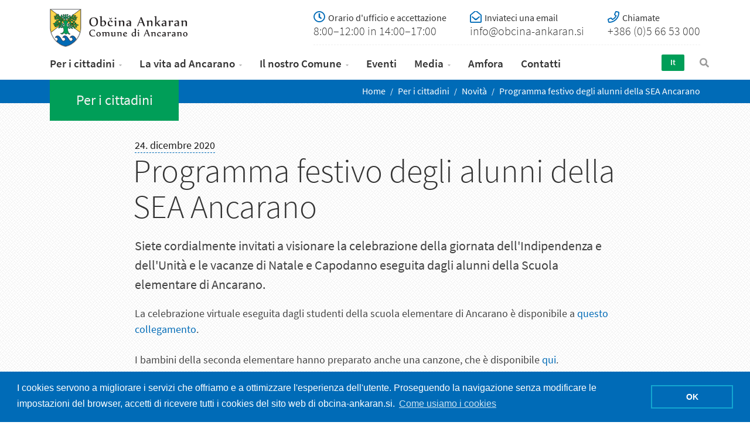

--- FILE ---
content_type: text/html; charset=UTF-8
request_url: https://www.obcina-ankaran.si/it/per-i-cittadini/novita/programma-festivo-degli-alunni-della-sea-ancarano
body_size: 6204
content:
<!DOCTYPE html><html><head><meta charset="utf-8"><meta name="viewport" content="width=device-width, initial-scale=1.0, maximum-scale=1"><!-- SEO --><title>Programma festivo degli alunni della SEA Ancarano | Občina Ankaran - Comune di Ancarano</title><meta name="description" content="Siete cordialmente invitati a visionare la celebrazione della giornata dell'Indipendenza e dell'Unità e le vacanze di Natale e Capodanno eseguita dagli alunni della Scuola elementare di Ancarano." /><meta name="keywords" content="občina, ankaran, jadransko morje, ankaranski polotok, debeli rtič, miljski polotok" /><!-- END SEO --><!-- OG --><meta property="og:title" content="Programma festivo degli alunni della SEA Ancarano	" /><meta property="og:site_name" content="Občina Ankaran - Comune di Ancarano"><meta property="og:locale" content="sl_SI"><meta property="og:url" content="https://www.obcina-ankaran.si/it/per-i-cittadini/novita/programma-festivo-degli-alunni-della-sea-ancarano" /><meta property="og:description" content="Siete cordialmente invitati a visionare la celebrazione della giornata dell'Indipendenza e dell'Unità e le vacanze di Natale e Capodanno eseguita dagli alunni della Scuola elementare di Ancarano." /><meta property="og:image" content="https://www.obcina-ankaran.si/storage/image/202012/standard/bozicni-zborcek-2a-osva.jpg	" /><meta property="og:image:alt" content="https://obcina-ankaran.si/storage/image/201810/social/3y0a2861.jpg" /><meta property="fb:app_id" content="FB-ID"><meta property="og:type" content="website" /><!-- END OG --><!-- Twitter Card data --><meta name="twitter:card" content="summary_large_image"><meta name="twitter:site" content="@publisher_handle"><meta name="twitter:title" content="Programma festivo degli alunni della SEA Ancarano	"><meta name="twitter:description" content="Siete cordialmente invitati a visionare la celebrazione della giornata dell'Indipendenza e dell'Unità e le vacanze di Natale e Capodanno eseguita dagli alunni della Scuola elementare di Ancarano."><meta name="twitter:creator" content="@author_handle"><!-- Twitter summary card with large image must be at least 280x150px --><meta name="twitter:image:src" content="https://www.obcina-ankaran.si/storage/image/202012/standard/bozicni-zborcek-2a-osva.jpg	"><!-- end Twitter Card data --><!-- favicons --><link rel="apple-touch-icon" sizes="180x180" href="/favicon/apple-touch-icon.png"><link rel="icon" type="image/png" sizes="32x32" href="/favicon/favicon-32x32.png"><link rel="icon" type="image/png" sizes="16x16" href="/favicon/favicon-16x16.png"><link rel="manifest" href="/favicon/site.webmanifest"><link rel="mask-icon" href="/favicon/safari-pinned-tab.svg" color="#5bbad5"><link rel="shortcut icon" href="/favicon/favicon.ico"><meta name="msapplication-TileColor" content="#da532c"><meta name="msapplication-config" content="/favicon/browserconfig.xml"><meta name="theme-color" content="#ffffff"><!-- end favicons --><!-- css /js --><link href="/css/bootstrap.css" rel="stylesheet"><link href="/css/animate.css" rel="stylesheet"><link href="/css/style.css?v=22.2" rel="stylesheet"><link rel="stylesheet" href="https://pro.fontawesome.com/releases/v5.3.1/css/all.css" integrity="sha384-9ralMzdK1QYsk4yBY680hmsb4/hJ98xK3w0TIaJ3ll4POWpWUYaA2bRjGGujGT8w" crossorigin="anonymous"><link rel="stylesheet" href="https://use.typekit.net/yds6mvj.css"><!-- Global site tag (gtag.js) - Google Analytics --><!-- Google tag (gtag.js) --><script async src="https://www.googletagmanager.com/gtag/js?id=G-BEBGT3WKVL"></script><script> window.dataLayer = window.dataLayer || []; function gtag(){dataLayer.push(arguments);} gtag('js', new Date()); gtag('config', 'G-BEBGT3WKVL');</script></head><link rel="stylesheet" type="text/css" href="//cdnjs.cloudflare.com/ajax/libs/cookieconsent2/3.0.3/cookieconsent.min.css" /><script src="//cdnjs.cloudflare.com/ajax/libs/cookieconsent2/3.0.3/cookieconsent.min.js"></script><script>window.addEventListener("load", function(){
window.cookieconsent.initialise({ "palette": { "popup": { "background": "#006bb7" }, "button": { "background": "transparent", "text": "#fff", "border": "#14a7d0" } }, "content": { "message": "I cookies servono a migliorare i servizi che offriamo e a ottimizzare l'esperienza dell'utente. Proseguendo la navigazione senza modificare le impostazioni del browser, accetti di ricevere tutti i cookies del sito web di obcina-ankaran.si.", "dismiss": "OK", "link": "Come usiamo i cookies", "href": "https://www.obcina-ankaran.si/it/informativa-sulla-privacy-e-sui-cookies" }
})});</script><body><!-- HEADER --><header class="header header-light"><a href="#content-wrapper" class="skip-to-main-content-link">Pojdite na vsebino</a><!-- HEADER MULTI ROW --><div class="header-multirow"><div class="container"><div class="row"><div class="col-md-3 col-sm-12 text-left"><!-- NAVBAR BRAND --><a class="navbar-brand navbar-brand-rows" href="/it"><img src="/images/oa-logo.png" alt="Občina Ankaran"></a><!-- /.navbar-brand --></div><div class="col-md-9 col-sm-12"><div class="header-info"><a class="mobilecontacts" data-toggle="modal" href="#hours-modal">Orari d'ufficio e contatti</a><a href="#hours-modal" data-toggle="modal" class="media hidden-xxs"><i class="far fa-clock"></i><h4>Orario d'ufficio e accettazione</h4><p>8:00–12:00	in 14:00–17:00</p></a><a href="mailto:info@obcina-ankaran.si" class="media"><i class="far fa-envelope-open"></i><h4>Inviateci una email</h4><p>info@obcina-ankaran.si</p></a><a href="tel:+386 (0)5 66 53 000" class="media"><i class="far fa-phone"></i><h4>Chiamate</h4><p>+386 (0)5 66 53 000</p></a></div></div></div></div></div><!-- /.header-multirow --><!-- NAVBAR --><nav class="navbar container"><div class="row"><div class="col-md-11 col-xs-12 no-relative"><button class="navbar-toggle pull-center" data-target="#navbar" data-toggle="collapse" type="button"><i class="fa fa-bars"></i></button><!-- NAVBAR COLLAPSE --><div id="navbar" class="navbar-collapse collapse"><ul class="nav navbar-nav"><li class="dropdown"><a class="active" href="/it/per-i-cittadini" class="dropdown-toggle" data-toggle="dropdown">Per i cittadini</a><ul class="dropdown-menu sub-menu"><li><a class="" href="/it/per-i-cittadini/orario-d-ufficio">Orario d’ufficio</a></li><li><a class="" href="/it/per-i-cittadini/domande-e-moduli">Domande e moduli</a></li><li><a class="" href="/it/per-i-cittadini/iniziative-dei-cittadini">Iniziative dei cittadini</a></li><li><a class="" href="/it/per-i-cittadini/domande-frequenti">Domande frequenti</a></li><li><a class="" href="/it/per-i-cittadini/angolino-del-difensore-civico">Angolino del Difensore civico</a></li><li><a class="" href="/it/per-i-cittadini/link-utili">Link utili</a></li><li><a class="active" href="/it/per-i-cittadini/novita">Novità</a></li><li><a class="" href="/it/per-i-cittadini/avvisi">Avvisi</a></li><li><a class="" href="/it/per-i-cittadini/sistema-informativo-territoriale">Sistema informativo territoriale</a></li></ul></li><li class="dropdown"><a class="" href="/it/la-vita-ad-ancarano" class="dropdown-toggle" data-toggle="dropdown">La vita ad Ancarano</a><ul class="dropdown-menu sub-menu"><li><a class="" href="/it/la-vita-ad-ancarano/nel-nostro-comune">Nel nostro comune</a></li><li><a class="" href="/it/la-vita-ad-ancarano/educazione">Educazione</a></li><li><a class="" href="/it/la-vita-ad-ancarano/salute">Salute</a></li><li><a class="" href="/it/la-vita-ad-ancarano/cultura">Cultura</a></li><li><a class="" href="/it/la-vita-ad-ancarano/storia">Storia</a></li><li><a class="" href="/it/la-vita-ad-ancarano/giovani-e-famiglia">Giovani e famiglia</a></li><li><a class="" href="/it/la-vita-ad-ancarano/per-gli-anziani">Per gli anziani</a></li><li><a class="" href="/it/la-vita-ad-ancarano/un-comune-a-misura-di-disabile">Un comune a misura di disabile</a></li><li><a class="" href="/it/la-vita-ad-ancarano/sport-e-ricreazione">Sport e ricreazione</a></li><li><a class="" href="/it/la-vita-ad-ancarano/turismo">Turismo</a></li><li><a class="" href="/it/la-vita-ad-ancarano/parco-naturale-punta-grossa">Parco naturale Punta Grossa</a></li><li><a class="" href="/it/la-vita-ad-ancarano/imprenditoria">Imprenditoria</a></li><li><a class="" href="/it/la-vita-ad-ancarano/la-430a-divisione-navale">La 430a divisione navale </a></li><li><a class="" href="/it/la-vita-ad-ancarano/ambiente-e-territorio">Ambiente e territorio</a></li><li><a class="" href="/it/la-vita-ad-ancarano/piano-regolatore-comunale-prc">Piano regolatore comunale (PRC)</a></li><li><a class="" href="/it/la-vita-ad-ancarano/traffico">Traffico</a></li><li><a class="" href="/it/la-vita-ad-ancarano/sicurezza-e-protezione">Sicurezza e protezione</a></li><li><a class="" href="/it/la-vita-ad-ancarano/partecipazione">Partecipazione</a></li><li><a class="" href="/it/la-vita-ad-ancarano/cimitero-di-ancarano">Cimitero di Ancarano</a></li><li><a class="" href="/it/la-vita-ad-ancarano/istituzioni-pubbliche-che-operano-ad-ancarano">Istituzioni pubbliche che operano ad Ancarano</a></li><li><a class="" href="/it/la-vita-ad-ancarano/parocchia-di-ancarano">Parocchia di Ancarano</a></li><li><a class="" href="/it/la-vita-ad-ancarano/associazioni-e-organizzazioni">Associazioni e organizzazioni</a></li></ul></li><li class="dropdown"><a class="" href="/it/il-nostro-comune" class="dropdown-toggle" data-toggle="dropdown">Il nostro Comune</a><ul class="dropdown-menu sub-menu"><li><a class="" href="/it/il-nostro-comune/il-sindaco">Il sindaco</a></li><li><a class="" href="/it/il-nostro-comune/consiglio-comunale">Consiglio comunale</a></li><li><a class="" href="/it/il-nostro-comune/comitato-di-controllo">Comitato di controllo</a></li><li><a class="" href="/it/il-nostro-comune/amministrazione-comunale">Amministrazione comunale</a></li><li><a class="" href="/it/il-nostro-comune/ente-pubblico-per-la-natura-e-la-societa-di-ancarano">Ente pubblico per la natura e la società di Ancarano</a></li><li><a class="" href="/it/il-nostro-comune/amministrazione-intercomunale-dell-istria">Amministrazione intercomunale dell'Istria</a></li><li><a class="" href="/it/il-nostro-comune/comunita-degli-italiani">Comunità degli Italiani</a></li><li><a class="" href="/it/il-nostro-comune/visione-dello-sviluppo-comunale">Visione dello sviluppo comunale</a></li><li><a class="" href="/it/il-nostro-comune/bilancio">Bilancio</a></li><li><a class="" href="/it/il-nostro-comune/bilancio-partecipativo">Bilancio partecipativo</a></li><li><a class="" href="/it/il-nostro-comune/progetti-e-investimenti">Progetti e investimenti</a></li><li><a class="" href="/it/il-nostro-comune/avvisi-ufficiali">Avvisi ufficiali</a></li><li><a class="" href="/it/il-nostro-comune/relazioni-annuali">Relazioni annuali</a></li><li><a class="" href="/it/il-nostro-comune/catalogo-delle-informazioni-di-carattere-pubblico">Catalogo delle informazioni di carattere pubblico</a></li><li><a class="" href="/it/il-nostro-comune/registro-dei-regolamenti-comunali">Registro dei regolamenti comunali</a></li><li><a class="" href="/it/il-nostro-comune/dichiarazione-di-accessibilita">Dichiarazione di accessibilità </a></li><li><a class="" href="/it/il-nostro-comune/elezioni-amministrative-2022">Elezioni amministrative 2022</a></li></ul></li><li ><a class="" href="/it/eventi" >Eventi</a></li><li class="dropdown"><a class="" href="/it/media" class="dropdown-toggle" data-toggle="dropdown">Media</a><ul class="dropdown-menu sub-menu"><li><a class="" href="/it/media/centro-mediatico">Centro mediatico</a></li><li><a class="" href="/it/media/pubblicazioni">Pubblicazioni</a></li><li><a class="" href="/it/media/identita-corporativa-e-simboli">Identità corporativa e simboli</a></li></ul></li><li ><a class="" href="/it/amfora" >Amfora</a></li><li ><a class="" href="/it/contatti" >Contatti</a></li></ul></div><!-- /.navbar-collapse --></div><div class="col-md-1 col-xs-3 p0 xsa"><!-- NAVBAR FORM --><form class="navbar-form pull-right" action="/it/iskanje" method="get"><div class="navbar-search collapse"><input name="s" type="text" placeholder="Inserite la parola che state cercando.."><i class="fa fa-times" data-toggle="collapse" data-target=".navbar-search"></i></div><button type="button" class="fa fa-search" data-target=".navbar-search" data-toggle="collapse"></button></form><!-- /.navbar-form --><!-- NAVBAR LANG --><div class="navbar-lang pull-right"><ul class="nav"><li class="dropdown"><a href="" class="dropdown-toggle" data-toggle="dropdown">It</a><ul class="dropdown-menu"><li><a href="/sl">Sl</a></li></ul></li></ul></div><!-- /.navbar-lang --></div></div></nav><!-- /.navbar --></header><!-- /.header --><div class="wrapper"><!-- page info, breadcrumbs --><header class="pagetitle pagetitle-xs"><div class="container"><div class="divtable irow"><div class="divcell hidden-sm"><div class="subtitle">Per i cittadini</div></div><div class="divcell text-right"><ol class="breadcrumb"><li><a href="/">Home</a></li> <li ><a href="/it/per-i-cittadini" title="Per i cittadini">Per i cittadini</a></li> <li ><a href="/it/per-i-cittadini/novita" title="Novità">Novità</a></li> <li class="active"><a href="/it/per-i-cittadini/novita/programma-festivo-degli-alunni-della-sea-ancarano" title="Programma festivo degli alunni della SEA Ancarano">Programma festivo degli alunni della SEA Ancarano</a></li> </ol></div></div></div></header><!-- content --><div class="content"><!-- CONTAINER --><div class="container"><!-- news boxes --><!-- POST: Image --><article class="post singlepost news-view"><header class="entry-header"><div class="meta"><span class="entry-date">24. dicembre 2020</span><span class="entry-category"><a class="post-cat" href="/"></a></span></div><h1>Programma festivo degli alunni della SEA Ancarano</h1></header><!-- entry content --><div class="entry-content content-inner"><!-- excerpt + rtf --><div class="entry-content-inner"><div class="excerpt"><p>Siete cordialmente invitati a visionare la celebrazione della giornata dell'Indipendenza e dell'Unità e le vacanze di Natale e Capodanno eseguita dagli alunni della Scuola elementare di Ancarano.</p></div><!-- featured-text --><p>La celebrazione virtuale eseguita dagli studenti della scuola elementare di Ancarano &egrave; disponibile a <a href="https://video.arnes.si/portal/asset.zul?id=LWKZqXNB2wMUkXWWircFQevj" rel="noopener noreferrer" target="_blank">questo collegamento</a>.</p><p>I bambini della seconda elementare hanno preparato anche una canzone, che &egrave; disponibile <a href="https://youtu.be/2iFVbgth3Go" rel="noopener noreferrer" target="_blank">qui</a>.</p><p><img src="/storage/image/202012/bozicni-zborcek-2a-osva.jpg" class="fr-fic fr-dii"></p><p>fonte:&nbsp;<a href="https://www.osv-ankaran.si/sola" rel="noopener noreferrer" target="_blank">https://www.osv-ankaran.si/sola</a>&nbsp;</p><p><strong>Congratulazioni a tutti i partecipanti per l&rsquo;ottimo programma e la bellissima canzone!</strong></p></div><!-- // end excerpt + rtf --><!-- images --><!-- // end images --></div><!-- // end entry content --><div class="post-footer"><div class="row"><div class="col-md-8 col-sm-8 col-xs-12"><div class="post-tags"><ul></ul></div><!-- post-tags --></div><!-- post-meta-item --><div class="col-md-12"><div class="post-share"><span class="pshare">Condividi contenuti:</span><ul><li><a href="http://www.facebook.com/sharer/sharer.php?u=https://www.obcina-ankaran.si/it/per-i-cittadini/novita/programma-festivo-degli-alunni-della-sea-ancarano" target="_blank"><i class="fab fa-facebook"></i><span>Facebook</span></a></li><li><a href="http://twitter.com/intent/tweet?status=Programma festivo degli alunni della SEA Ancarano+https://www.obcina-ankaran.si/it/per-i-cittadini/novita/programma-festivo-degli-alunni-della-sea-ancarano" target="_blank"><i class="fab fa-twitter"></i><span>Twitter</span></a></li><li><a href="https://www.linkedin.com/shareArticle?mini=true&url=https://www.obcina-ankaran.si/it/per-i-cittadini/novita/programma-festivo-degli-alunni-della-sea-ancarano&title=Programma festivo degli alunni della SEA Ancarano&summary=Siete cordialmente invitati a visionare la celebrazione della giornata dell'Indipendenza e dell'Unità e le vacanze di Natale e Capodanno eseguita dagli alunni della Scuola elementare di Ancarano.&source=www.obcina-ankaran.si" target="_blank"><i class="fab fa-linkedin"></i><span>LinkedIn</span></a></li></ul></div></div><!-- post-meta-item --></div><!-- row --></div><!-- post-footer --><div class="post-directions"><div class="row"><div class="prev-post col-md-6 col-sm-12 col-xs-12"><a href="/it/per-i-cittadini/novita/anche-ad-ancarano-i-test-di-massa-per-l-infezione-da-sars-cov-2"><img src="/storage/image/202012//smallbox/65672546-shutterstock.jpg" alt=""><div class="prevnext-title"><span>Notizia precedente</span><h2>Anche ad Ancarano i test di massa per ...</h2></div></a></div><!-- prev-post --><div class="next-post col-md-6 col-sm-12 col-xs-12"><a href="/it/per-i-cittadini/novita/doni-per-i-piu-vulnerabili"><img src="/storage/image/202012//smallbox/pexels-bozic.jpg" alt=""><div class="prevnext-title"><span>Notizia sucessiva</span><h2>Doni per i più vulnerabili </h2></div></a></div><!-- next-post --></div><!-- row --></div><!-- end post direction --></article><!-- /.post --><div class="related-posts"></div><!-- end related --></div> <!-- end container --></div><!-- end content --></div><!-- end wrapper --><!-- FOOTER --><footer class="footer"><!-- FOOTER ROW --><div class="footer-row"><div class="container"><div class="row"><div class="col-md-4 col-sm-6 col-xs-12"><div class="widget invert-links widget_about"><h2 class="widget-title">Il Comune di Ancarano</h2><h3>Il Comune di Ancarano si estende sul versante meridionale della penisola di Muggia, all’estremità della zona slovena della costa istriana (45°34′45.53″N, 13°44′16.54″E).</h3> <p>Confina a nord con l’Italia e il Comune città di Capodistria, nella parte settentrionale è completamente circondata dal mare e nella parte orientale occupa un’ampia area del porto per il commercio internazionale di Capodistria. È situato a 19,2 metri sopra il livello del mare. Il comune fa parte della regione statistica Carsico-Costiera, ha un singolo centro abitato, circondato da numerosi piccoli insediamenti. <a href="/it/la-vita-ad-ancarano/nel-nostro-comune"><i class="fal fa-arrow-right"></i></a></p></div></div><!-- end col --><div class="col-md-3 col-sm-6 col-xs-12"><div class="widget invert-links widget_hours"><h2 class="widget-title">Orario d'ufficio e accettazione</h2><ul><li>Lunedì: 8.00-12:00</li><li>Mercoledì: 8.00-12:00 e 14:00 - 17.00</li><li>Venerdì: 8:00-12:00</li></ul><p>Richieste, moduli, proposte e domande vengono accettati anche via email: <a href="mailto:info@obcina-ankaran.si">info@obcina-ankaran.si</a>.</p></div></div><!-- end col --><div class="col-md-2 col-sm-6 col-xs-12"><div class="widget invert-links widget_links"><h2 class="widget-title">Per i cittadini</h2><ul id ="" class="level0 "><li class=""><a href = "/it/per-i-cittadini/orario-d-ufficio" title = "Orario d’ufficio">Orario d’ufficio</a></li><li class=""><a href = "/it/per-i-cittadini/domande-e-moduli" title = "Domande e moduli">Domande e moduli</a></li><li class=""><a href = "/it/per-i-cittadini/iniziative-dei-cittadini" title = "Iniziative dei cittadini">Iniziative dei cittadini</a></li><li class=""><a href = "/it/per-i-cittadini/domande-frequenti" title = "Domande frequenti">Domande frequenti</a></li><li class=""><a href = "/it/per-i-cittadini/angolino-del-difensore-civico" title = "Angolino del Difensore civico">Angolino del Difensore civico</a></li><li class=""><a href = "/it/per-i-cittadini/link-utili" title = "Link utili">Link utili</a></li><li class=" active"><a href = "/it/per-i-cittadini/novita" title = "Novità">Novità</a></li><li class=""><a href = "/it/per-i-cittadini/avvisi" title = "Avvisi">Avvisi</a></li><li class="obcina=ankaran&cx=401802&cy=48816.5&scale=8&catprj=piso.ankaran_home&bckcat=piso.base_tile_hv&ovllys=0010000000000"><a href = "/it/per-i-cittadini/sistema-informativo-territoriale" title = "Sistema informativo territoriale">Sistema informativo territoriale</a></li></ul></div></div><!-- end col --><div class="col-md-3 col-sm-6 col-xs-12"><div class="widget invert-links widget_contact"><h2 class="widget-title">Conttati</h2><ul class="widget_contact_list"><li><i class="fas fa-map-marker"></i><address>Jadranska cesta 66, p. p. 24 6280 Ankaran - Ancarano</address></li><li><i class="fas fa-phone"></i><address><a href="tel:+38656653000">+386 (0)5 66 53 000</a><br/></address></li><li><i class="fas fa-envelope"></i><address><a href="mailto:info@obcina-ankaran.si">info@obcina-ankaran.si</a></address></li></ul></div></div><!-- end col --></div><div class="eusklad"><a href="/sl/evropa-investira-v-podezelje"><img src="/storage/image/201906/razvoj-podezelja-web.png" /></a></div><div class="footer-copy"><p><a href="/it/informativa-sulla-privacy-e-sui-cookies">Informativa sulla privacy e sui cookies</a> | © Comune di Ancarano, tutti i diritti riservati.</p></div></div></div><!-- /.footer-row --></footer><!-- /.footer --><!-- Modal Login --><div class="modal fade" id="hours-modal"><div class="modal-dialog modal-sm"><div class="modal-content"><div class="modal-header"><button type="button" class="close" data-dismiss="modal"><i class="fa fa-times"></i></button><h6 class="modal-title">Orario d'ufficio e accettazione</h6></div><div class="modal-body"><div class="hours"><ul><li>Lunedì: 8.00-12:00</li><li>Mercoledì: 8.00-12:00 e 14:00 - 17.00</li><li>Venerdì: 8:00-12:00</li></ul></div><a href="tel:+386 (0)5 66 53 000" class="btn btn-info btn-desc btn-block text-center">+386 (0)5 66 53 000 <small>Chiamate</small></a><a href="mailto:info@obcina-ankaran.si" class="btn btn-info btn-desc btn-block text-center">info@obcina-ankaran.si. <small>Inviateci una email</small></a><p>Richieste, moduli, proposte e domande vengono accettati anche via email: <a href="mailto:info@obcina-ankaran.si">info@obcina-ankaran.si</a>.</p></div></div></div></div><!-- /.modal --><script src="/js/jquery-2.1.4.min.js"></script><script src="/js/bootstrap.min.js"></script><script src="/js/plugins.js"></script><script src="/js/custom.js"></script><!-- SCRIPTS --></body></html>